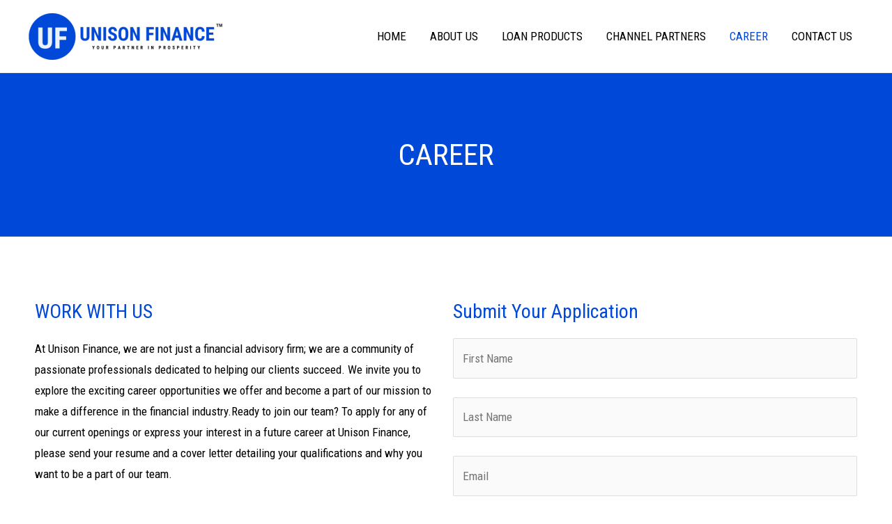

--- FILE ---
content_type: text/css
request_url: https://unisonfinance.in/wp-content/uploads/elementor/css/post-15.css?ver=1722060023
body_size: 199
content:
.elementor-15 .elementor-element.elementor-element-3e189f65:not(.elementor-motion-effects-element-type-background), .elementor-15 .elementor-element.elementor-element-3e189f65 > .elementor-motion-effects-container > .elementor-motion-effects-layer{background-color:var( --e-global-color-astglobalcolor0 );}.elementor-15 .elementor-element.elementor-element-3e189f65{transition:background 0.3s, border 0.3s, border-radius 0.3s, box-shadow 0.3s;padding:80px 0px 80px 0px;}.elementor-15 .elementor-element.elementor-element-3e189f65 > .elementor-background-overlay{transition:background 0.3s, border-radius 0.3s, opacity 0.3s;}.elementor-15 .elementor-element.elementor-element-5afb909e{text-align:center;}.elementor-15 .elementor-element.elementor-element-5afb909e .elementor-heading-title{color:var( --e-global-color-310521f5 );}.elementor-15 .elementor-element.elementor-element-3c9a68c0 > .elementor-container > .elementor-column > .elementor-widget-wrap{align-content:center;align-items:center;}.elementor-15 .elementor-element.elementor-element-3c9a68c0{padding:0px 0px 0px 0px;}.elementor-15 .elementor-element.elementor-element-af12f12{padding:80px 0px 080px 0px;}body.elementor-page-15:not(.elementor-motion-effects-element-type-background), body.elementor-page-15 > .elementor-motion-effects-container > .elementor-motion-effects-layer{background-color:#ffffff;}@media(max-width:1024px){.elementor-15 .elementor-element.elementor-element-3c9a68c0{padding:0px 0px 0px 0px;}}@media(max-width:767px){.elementor-15 .elementor-element.elementor-element-3e189f65{padding:30px 30px 30px 30px;}.elementor-15 .elementor-element.elementor-element-3c9a68c0{padding:0px 0px 0px 0px;}.elementor-15 .elementor-element.elementor-element-af12f12{padding:30px 20px 0px 20px;}}